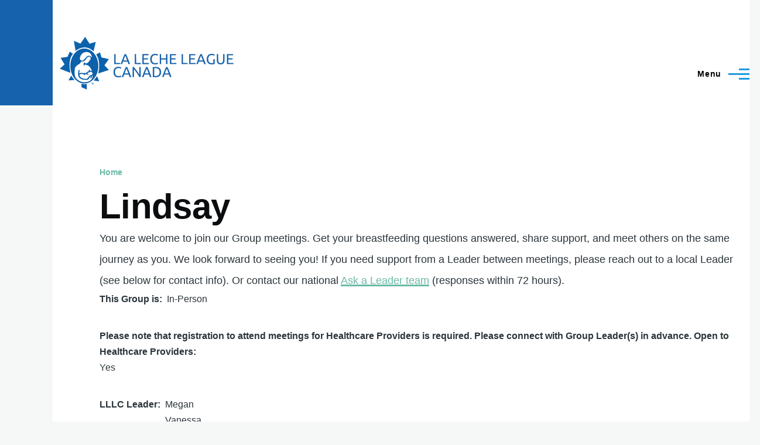

--- FILE ---
content_type: text/html; charset=UTF-8
request_url: https://www.lllc.ca/lindsay
body_size: 10234
content:
<!DOCTYPE html>
<html lang="en" dir="ltr" style="--color--primary-hue:202;--color--primary-saturation:79%;--color--primary-lightness:50">
  <head>
    <meta charset="utf-8" />
<script async src="https://www.googletagmanager.com/gtag/js?id=UA-17564299-1"></script>
<script>window.dataLayer = window.dataLayer || [];function gtag(){dataLayer.push(arguments)};gtag("js", new Date());gtag("set", "developer_id.dMDhkMT", true);gtag("config", "UA-17564299-1", {"groups":"default","anonymize_ip":true,"page_placeholder":"PLACEHOLDER_page_path","allow_ad_personalization_signals":false});</script>
<meta name="Generator" content="Drupal 10 (https://www.drupal.org)" />
<meta name="MobileOptimized" content="width" />
<meta name="HandheldFriendly" content="true" />
<meta name="viewport" content="width=device-width, initial-scale=1.0" />
<style>:root {
  --oliverolocal-color-1: #1762ac;
  --oliverolocal-color-2: #6bbaa7;
  --oliverolocal-color-3: #e41f67;
}</style>
<link rel="icon" href="/core/misc/favicon.ico" type="image/png" />
<link rel="canonical" href="https://www.lllc.ca/lindsay" />
<link rel="shortlink" href="https://www.lllc.ca/node/800" />

    <title>Lindsay | La Leche League Canada</title>
    <link rel="stylesheet" media="all" href="/sites/default/files/css/css_eQhbWi7z-fazcWM_eCIOfiyRRHd7XQRiRe0fMFph5eU.css?delta=0&amp;language=en&amp;theme=oliverolocal&amp;include=eJxlzlEKAyEMBNALueZISzYGlUYjie2yt68tFEr7NzwYZgjHpIJwoHMgNYZk94ESU0XRHDKrKOGs2uErx4YjqNQHm4IzGpWto5mev3rWxB97tQWy6IGy-byk9hxcaU3tjdfivuTm8E9xFm4c_PLJ7X32Cfx_R-8" />
<link rel="stylesheet" media="all" href="/sites/default/files/css/css_Rsu3oVWXPDHGY5vQ5nHS_iCAAbi91iC33mT0xr4zr0Q.css?delta=1&amp;language=en&amp;theme=oliverolocal&amp;include=eJxlzlEKAyEMBNALueZISzYGlUYjie2yt68tFEr7NzwYZgjHpIJwoHMgNYZk94ESU0XRHDKrKOGs2uErx4YjqNQHm4IzGpWto5mev3rWxB97tQWy6IGy-byk9hxcaU3tjdfivuTm8E9xFm4c_PLJ7X32Cfx_R-8" />

    <script src="https://use.fontawesome.com/releases/v5.13.1/js/all.js" defer crossorigin="anonymous"></script>
<script src="https://use.fontawesome.com/releases/v5.13.1/js/v4-shims.js" defer crossorigin="anonymous"></script>

    
<link rel="preload" href="/core/themes/olivero/fonts/metropolis/Metropolis-Regular.woff2" as="font" type="font/woff2" crossorigin>
<link rel="preload" href="/core/themes/olivero/fonts/metropolis/Metropolis-SemiBold.woff2" as="font" type="font/woff2" crossorigin>
<link rel="preload" href="/core/themes/olivero/fonts/metropolis/Metropolis-Bold.woff2" as="font" type="font/woff2" crossorigin>
<link rel="preload" href="/core/themes/olivero/fonts/lora/lora-v14-latin-regular.woff2" as="font" type="font/woff2" crossorigin>
    <noscript><link rel="stylesheet" href="/core/themes/olivero/css/components/navigation/nav-primary-no-js.css?t91cd5" />
</noscript>
  </head>
  <body class="path-node page-node-type-lllc-group-cck">
        <a href="#main-content" class="visually-hidden focusable skip-link">
      Skip to main content
    </a>
    
      <div class="dialog-off-canvas-main-canvas" data-off-canvas-main-canvas>
    
<div id="page-wrapper" class="page-wrapper">
  <div id="page">

          <header id="header" class="site-header" data-drupal-selector="site-header" role="banner">

                <div class="site-header__fixable" data-drupal-selector="site-header-fixable">
          <div class="site-header__initial">
            <button class="sticky-header-toggle" data-drupal-selector="sticky-header-toggle" role="switch" aria-controls="site-header__inner" aria-label="Sticky header" aria-checked="false">
              <span class="sticky-header-toggle__icon">
                <span></span>
                <span></span>
                <span></span>
              </span>
            </button>
          </div>

                    <div id="site-header__inner" class="site-header__inner" data-drupal-selector="site-header-inner">
            <div class="container site-header__inner__container">

              


<div id="block-oliverolocal-branding" class="site-branding--bg-white site-branding block block-system block-system-branding-block">
  
    
    <div class="site-branding__inner">
          <a href="/" rel="home" class="site-branding__logo">
        <img src="/sites/default/files/lllc-logo.jpeg" alt="Home" fetchpriority="high" />
      </a>
          </div>
</div>

<div class="header-nav-overlay" data-drupal-selector="header-nav-overlay"></div>


                              <div class="mobile-buttons" data-drupal-selector="mobile-buttons">
                  <button class="mobile-nav-button" data-drupal-selector="mobile-nav-button" aria-label="Main Menu" aria-controls="header-nav" aria-expanded="false">
                    <span class="mobile-nav-button__label">Menu</span>
                    <span class="mobile-nav-button__icon"></span>
                  </button>
                </div>

                <div id="header-nav" class="header-nav" data-drupal-selector="header-nav">
                  
<div class="search-block-form block block-search-narrow" data-drupal-selector="search-block-form" id="block-searchform" role="search">
  
    
      <div class="content">
      <form action="/search/node" method="get" id="search-block-form" accept-charset="UTF-8" class="search-form search-block-form">
  <div class="js-form-item form-item js-form-type-search form-item-keys js-form-item-keys form-no-label">
      <label for="edit-keys" class="form-item__label visually-hidden">Search</label>
        <input title="Enter the terms you wish to search for." placeholder="Search by keyword or phrase." data-drupal-selector="edit-keys" type="search" id="edit-keys" name="keys" value="" size="15" maxlength="128" class="form-search form-element form-element--type-search form-element--api-search" />

        </div>
<input data-drupal-selector="edit-captcha-sid" type="hidden" name="captcha_sid" value="307819" />
<input data-drupal-selector="edit-captcha-token" type="hidden" name="captcha_token" value="DUIXJcnXDv6uYQHzbSdWiJJz4tIVQxb0bS8tV7FqBTA" />
<div data-drupal-selector="edit-actions" class="form-actions js-form-wrapper form-wrapper" id="edit-actions"><button class="button--primary search-form__submit button js-form-submit form-submit" data-drupal-selector="edit-submit" type="submit" id="edit-submit" value="Search">
    <span class="icon--search"></span>
    <span class="visually-hidden">Search</span>
</button>

</div>

</form>

    </div>
  </div>
<nav  id="block-mainnavigation" class="primary-nav block block-menu navigation menu--main" aria-labelledby="block-mainnavigation-menu" role="navigation">
            
  <h2 class="visually-hidden block__title" id="block-mainnavigation-menu">Main navigation</h2>
  
        


          
        
    <ul  class="menu primary-nav__menu primary-nav__menu--level-1" data-drupal-selector="primary-nav-menu--level-1">
            
                          
        
        
        <li class="primary-nav__menu-item primary-nav__menu-item--link primary-nav__menu-item--level-1 primary-nav__menu-item--has-children" data-drupal-selector="primary-nav-menu-item-has-children">
                              
                      <a href="/get-help" title="Get Help" class="primary-nav__menu-link primary-nav__menu-link--link primary-nav__menu-link--level-1 primary-nav__menu-link--has-children" data-drupal-selector="primary-nav-menu-link-has-children" data-drupal-link-system-path="node/620">            <span class="primary-nav__menu-link-inner primary-nav__menu-link-inner--level-1"><i class="fas fa-question-circle" aria-hidden="true"></i> <span class="link-text">Get Help</span></span>
          </a>

                                                        
                <button class="primary-nav__button-toggle" data-drupal-selector="primary-nav-submenu-toggle-button" aria-controls="primary-menu-item-1" aria-expanded="false" aria-hidden="true" tabindex="-1">
                  <span class="visually-hidden"><i class="fas fa-question-circle" aria-hidden="true"></i> <span class="link-text">Get Help</span> sub-navigation</span>
                  <span class="icon--menu-toggle"></span>
                </button>
              
                                      
              <span data-drupal-selector="primary-nav-menu-🥕" class="primary-nav__menu-🥕"></span>
    
    <ul  class="menu primary-nav__menu primary-nav__menu--level-2" data-drupal-selector="primary-nav-menu--level-2" id="primary-menu-item-1">
            
                          
        
        
        <li class="primary-nav__menu-item primary-nav__menu-item--link primary-nav__menu-item--level-2">
                              
                      <a href="/groups-map" title="LLLC Groups: Map + Listings" class="primary-nav__menu-link primary-nav__menu-link--link primary-nav__menu-link--level-2" data-drupal-link-system-path="groups-map">            <span class="primary-nav__menu-link-inner primary-nav__menu-link-inner--level-2">Local Support</span>
          </a>

            
                  </li>
      
                          
        
        
        <li class="primary-nav__menu-item primary-nav__menu-item--link primary-nav__menu-item--level-2">
                              
                      <a href="/get-help/find-breastfeeding-essentials-prenatal-class" class="primary-nav__menu-link primary-nav__menu-link--link primary-nav__menu-link--level-2" data-drupal-link-system-path="node/3775">            <span class="primary-nav__menu-link-inner primary-nav__menu-link-inner--level-2">Breastfeeding Prenatal Class</span>
          </a>

            
                  </li>
      
                          
        
        
        <li class="primary-nav__menu-item primary-nav__menu-item--link primary-nav__menu-item--level-2">
                              
                      <a href="/get-help/ask-leader" title="Ask a Leader" class="primary-nav__menu-link primary-nav__menu-link--link primary-nav__menu-link--level-2" data-drupal-link-system-path="node/57">            <span class="primary-nav__menu-link-inner primary-nav__menu-link-inner--level-2">Ask a Leader</span>
          </a>

            
                  </li>
      
                          
        
        
        <li class="primary-nav__menu-item primary-nav__menu-item--link primary-nav__menu-item--level-2">
                              
                      <a href="/virtual-meetings-calendar" title="Virtual Meetings Calendar" class="primary-nav__menu-link primary-nav__menu-link--link primary-nav__menu-link--level-2">            <span class="primary-nav__menu-link-inner primary-nav__menu-link-inner--level-2">LLLC Calendar</span>
          </a>

            
                  </li>
      
                          
        
        
        <li class="primary-nav__menu-item primary-nav__menu-item--link primary-nav__menu-item--level-2">
                              
                      <a href="/get-help/lllc-phone-lines" title="LLLC Phone Lines" class="primary-nav__menu-link primary-nav__menu-link--link primary-nav__menu-link--level-2" data-drupal-link-system-path="node/3416">            <span class="primary-nav__menu-link-inner primary-nav__menu-link-inner--level-2">Phone Help</span>
          </a>

            
                  </li>
          </ul>
  
            
                  </li>
      
                          
        
        
        <li class="primary-nav__menu-item primary-nav__menu-item--link primary-nav__menu-item--level-1 primary-nav__menu-item--has-children" data-drupal-selector="primary-nav-menu-item-has-children">
                              
                      <a href="/information-parents" class="primary-nav__menu-link primary-nav__menu-link--link primary-nav__menu-link--level-1 primary-nav__menu-link--has-children" data-drupal-selector="primary-nav-menu-link-has-children" data-drupal-link-system-path="node/5">            <span class="primary-nav__menu-link-inner primary-nav__menu-link-inner--level-1"><i class="fas fa-info-circle" aria-hidden="true"></i> <span class="link-text">Resources</span></span>
          </a>

                                                        
                <button class="primary-nav__button-toggle" data-drupal-selector="primary-nav-submenu-toggle-button" aria-controls="primary-menu-item-12" aria-expanded="false" aria-hidden="true" tabindex="-1">
                  <span class="visually-hidden"><i class="fas fa-info-circle" aria-hidden="true"></i> <span class="link-text">Resources</span> sub-navigation</span>
                  <span class="icon--menu-toggle"></span>
                </button>
              
                                      
              <span data-drupal-selector="primary-nav-menu-🥕" class="primary-nav__menu-🥕"></span>
    
    <ul  class="menu primary-nav__menu primary-nav__menu--level-2" data-drupal-selector="primary-nav-menu--level-2" id="primary-menu-item-12">
            
                          
        
        
        <li class="primary-nav__menu-item primary-nav__menu-item--link primary-nav__menu-item--level-2">
                              
                      <a href="/information-parents" title="Breastfeeding Videos and Articles" class="primary-nav__menu-link primary-nav__menu-link--link primary-nav__menu-link--level-2" data-drupal-link-system-path="node/5">            <span class="primary-nav__menu-link-inner primary-nav__menu-link-inner--level-2">Information for Parents</span>
          </a>

            
                  </li>
      
                          
        
        
        <li class="primary-nav__menu-item primary-nav__menu-item--link primary-nav__menu-item--level-2">
                              
                      <a href="/newborn-nursing-video" class="primary-nav__menu-link primary-nav__menu-link--link primary-nav__menu-link--level-2" data-drupal-link-system-path="node/3822">            <span class="primary-nav__menu-link-inner primary-nav__menu-link-inner--level-2">Newborn Nursing Video Collection</span>
          </a>

            
                  </li>
      
                          
        
        
        <li class="primary-nav__menu-item primary-nav__menu-item--link primary-nav__menu-item--level-2">
                              
                      <a href="/resources/information-healthcare-providers" class="primary-nav__menu-link primary-nav__menu-link--link primary-nav__menu-link--level-2" data-drupal-link-system-path="node/3799">            <span class="primary-nav__menu-link-inner primary-nav__menu-link-inner--level-2">Information for Healthcare Providers</span>
          </a>

            
                  </li>
      
                          
        
        
        <li class="primary-nav__menu-item primary-nav__menu-item--link primary-nav__menu-item--level-2">
                              
                      <a href="https://www.lllc.ca/form/registration-for-lllc-library" class="primary-nav__menu-link primary-nav__menu-link--link primary-nav__menu-link--level-2">            <span class="primary-nav__menu-link-inner primary-nav__menu-link-inner--level-2">Virtual Library</span>
          </a>

            
                  </li>
      
                          
        
        
        <li class="primary-nav__menu-item primary-nav__menu-item--link primary-nav__menu-item--level-2">
                              
                      <a href="/art-breastfeeding" class="primary-nav__menu-link primary-nav__menu-link--link primary-nav__menu-link--level-2" data-drupal-link-system-path="node/3798">            <span class="primary-nav__menu-link-inner primary-nav__menu-link-inner--level-2">Buy the 9th Edition Art of Breastfeeding</span>
          </a>

            
                  </li>
      
                          
        
        
        <li class="primary-nav__menu-item primary-nav__menu-item--link primary-nav__menu-item--level-2">
                              
                      <a href="/resources/lllc-journeys" class="primary-nav__menu-link primary-nav__menu-link--link primary-nav__menu-link--level-2" data-drupal-link-system-path="node/3785">            <span class="primary-nav__menu-link-inner primary-nav__menu-link-inner--level-2">LLLC Journeys</span>
          </a>

            
                  </li>
      
                          
        
        
        <li class="primary-nav__menu-item primary-nav__menu-item--link primary-nav__menu-item--level-2">
                              
                      <a href="/who-code-information" class="primary-nav__menu-link primary-nav__menu-link--link primary-nav__menu-link--level-2" data-drupal-link-system-path="node/3438">            <span class="primary-nav__menu-link-inner primary-nav__menu-link-inner--level-2">About the WHO Code</span>
          </a>

            
                  </li>
      
                          
        
        
        <li class="primary-nav__menu-item primary-nav__menu-item--link primary-nav__menu-item--level-2">
                              
                      <a href="/become-leader" title="Become a Leader" class="primary-nav__menu-link primary-nav__menu-link--link primary-nav__menu-link--level-2" data-drupal-link-system-path="node/41">            <span class="primary-nav__menu-link-inner primary-nav__menu-link-inner--level-2">Become a Leader</span>
          </a>

            
                  </li>
      
                          
        
        
        <li class="primary-nav__menu-item primary-nav__menu-item--link primary-nav__menu-item--level-2">
                              
                      <a href="/resources/information-becoming-ibclc" class="primary-nav__menu-link primary-nav__menu-link--link primary-nav__menu-link--level-2" data-drupal-link-system-path="node/3605">            <span class="primary-nav__menu-link-inner primary-nav__menu-link-inner--level-2">Information on Becoming an IBCLC</span>
          </a>

            
                  </li>
          </ul>
  
            
                  </li>
      
                          
        
        
        <li class="primary-nav__menu-item primary-nav__menu-item--link primary-nav__menu-item--level-1 primary-nav__menu-item--has-children" data-drupal-selector="primary-nav-menu-item-has-children">
                              
                      <a href="/givingtolllc" title="Contribute" class="primary-nav__menu-link primary-nav__menu-link--link primary-nav__menu-link--level-1 primary-nav__menu-link--has-children" data-drupal-selector="primary-nav-menu-link-has-children" data-drupal-link-system-path="node/2099">            <span class="primary-nav__menu-link-inner primary-nav__menu-link-inner--level-1"><i class="far fa-credit-card" aria-hidden="true"></i> <span class="link-text">Donate</span></span>
          </a>

                                                        
                <button class="primary-nav__button-toggle" data-drupal-selector="primary-nav-submenu-toggle-button" aria-controls="primary-menu-item-123" aria-expanded="false" aria-hidden="true" tabindex="-1">
                  <span class="visually-hidden"><i class="far fa-credit-card" aria-hidden="true"></i> <span class="link-text">Donate</span> sub-navigation</span>
                  <span class="icon--menu-toggle"></span>
                </button>
              
                                      
              <span data-drupal-selector="primary-nav-menu-🥕" class="primary-nav__menu-🥕"></span>
    
    <ul  class="menu primary-nav__menu primary-nav__menu--level-2" data-drupal-selector="primary-nav-menu--level-2" id="primary-menu-item-123">
            
                          
        
        
        <li class="primary-nav__menu-item primary-nav__menu-item--link primary-nav__menu-item--level-2">
                              
                      <a href="/donate" title="Donate Today" class="primary-nav__menu-link primary-nav__menu-link--link primary-nav__menu-link--level-2" data-drupal-link-system-path="webform/donate">            <span class="primary-nav__menu-link-inner primary-nav__menu-link-inner--level-2">Donate Today</span>
          </a>

            
                  </li>
      
                          
        
        
        <li class="primary-nav__menu-item primary-nav__menu-item--link primary-nav__menu-item--level-2">
                              
                      <a href="https://www.lllc.ca/fundraise-event" class="primary-nav__menu-link primary-nav__menu-link--link primary-nav__menu-link--level-2">            <span class="primary-nav__menu-link-inner primary-nav__menu-link-inner--level-2">Create Your Own Fundraising Event</span>
          </a>

            
                  </li>
      
                          
        
        
        <li class="primary-nav__menu-item primary-nav__menu-item--link primary-nav__menu-item--level-2">
                              
                      <a href="https://www.lllc.ca/our-volunteers" class="primary-nav__menu-link primary-nav__menu-link--link primary-nav__menu-link--level-2">            <span class="primary-nav__menu-link-inner primary-nav__menu-link-inner--level-2">2025 Leader Recognition</span>
          </a>

            
                  </li>
      
                          
        
        
        <li class="primary-nav__menu-item primary-nav__menu-item--link primary-nav__menu-item--level-2">
                              
                      <a href="https://www.lllc.ca/givingtolllc" class="primary-nav__menu-link primary-nav__menu-link--link primary-nav__menu-link--level-2">            <span class="primary-nav__menu-link-inner primary-nav__menu-link-inner--level-2">Affiliate Programs</span>
          </a>

            
                  </li>
      
                          
        
        
        <li class="primary-nav__menu-item primary-nav__menu-item--link primary-nav__menu-item--level-2">
                              
                      <a href="/donate/lllcs-apparel-store" class="primary-nav__menu-link primary-nav__menu-link--link primary-nav__menu-link--level-2" data-drupal-link-system-path="node/3576">            <span class="primary-nav__menu-link-inner primary-nav__menu-link-inner--level-2">Apparel Store</span>
          </a>

            
                  </li>
      
                          
        
        
        <li class="primary-nav__menu-item primary-nav__menu-item--link primary-nav__menu-item--level-2">
                              
                      <a href="/donate/sponsors" class="primary-nav__menu-link primary-nav__menu-link--link primary-nav__menu-link--level-2" data-drupal-link-system-path="node/3804">            <span class="primary-nav__menu-link-inner primary-nav__menu-link-inner--level-2">Sponsors</span>
          </a>

            
                  </li>
          </ul>
  
            
                  </li>
      
                          
        
        
        <li class="primary-nav__menu-item primary-nav__menu-item--link primary-nav__menu-item--level-1">
                              
                      <a href="https://www.lllc.ca/breastfeeding-essentials" class="primary-nav__menu-link primary-nav__menu-link--link primary-nav__menu-link--level-1" data-drupal-selector="primary-nav-menu-link-has-children">            <span class="primary-nav__menu-link-inner primary-nav__menu-link-inner--level-1"><i class="fa fa-star" aria-hidden="true"></i> <span class="link-text">Breastfeeding Essentials                    Prenatal Class</span></span>
          </a>

            
                  </li>
          </ul>
  


  </nav>


                  

  <div class="region region--secondary-menu">
    <div class="search-block-form block block-search-wide" data-drupal-selector="search-block-form-2" id="block-searchform-2" role="search">
  
    
      <button class="block-search-wide__button" aria-label="Search Form" data-drupal-selector="block-search-wide-button">
      <svg xmlns="http://www.w3.org/2000/svg" width="22" height="23" viewBox="0 0 22 23">
  <path fill="currentColor" d="M21.7,21.3l-4.4-4.4C19,15.1,20,12.7,20,10c0-5.5-4.5-10-10-10S0,4.5,0,10s4.5,10,10,10c2.1,0,4.1-0.7,5.8-1.8l4.5,4.5c0.4,0.4,1,0.4,1.4,0S22.1,21.7,21.7,21.3z M10,18c-4.4,0-8-3.6-8-8s3.6-8,8-8s8,3.6,8,8S14.4,18,10,18z"/>
</svg>
      <span class="block-search-wide__button-close"></span>
    </button>

        <div class="block-search-wide__wrapper" data-drupal-selector="block-search-wide-wrapper" tabindex="-1">
      <div class="block-search-wide__container">
        <div class="block-search-wide__grid">
          <form action="/search/node" method="get" id="search-block-form--2" accept-charset="UTF-8" class="search-form search-block-form">
  <div class="js-form-item form-item js-form-type-search form-item-keys js-form-item-keys form-no-label">
      <label for="edit-keys--2" class="form-item__label visually-hidden">Search</label>
        <input title="Enter the terms you wish to search for." placeholder="Search by keyword or phrase." data-drupal-selector="edit-keys" type="search" id="edit-keys--2" name="keys" value="" size="15" maxlength="128" class="form-search form-element form-element--type-search form-element--api-search" />

        </div>
<input data-drupal-selector="edit-captcha-sid" type="hidden" name="captcha_sid" value="307820" />
<input data-drupal-selector="edit-captcha-token" type="hidden" name="captcha_token" value="q8DbsUhrw6F4cocyoE7FxwrcpTlDRN5u_5dQfSVkIOc" />
<div data-drupal-selector="edit-actions" class="form-actions js-form-wrapper form-wrapper" id="edit-actions--2"><button class="button--primary search-form__submit button js-form-submit form-submit" data-drupal-selector="edit-submit" type="submit" id="edit-submit--2" value="Search">
    <span class="icon--search"></span>
    <span class="visually-hidden">Search</span>
</button>

</div>

</form>

        </div>
      </div>
    </div>
  </div>
<nav  id="block-donate" class="block block-menu navigation menu--_f25fb49-98a1-4b9e-b5e6-09e8a3775972 secondary-nav" aria-labelledby="block-donate-menu" role="navigation">
            
  <span class="visually-hidden" id="block-donate-menu">Donate</span>
  
        
            <div class="text-content clearfix field field--name-body field--type-text-with-summary field--label-hidden field__item"><a class="button button--secondaryinmenu" href="/monthly-donations">Donate Monthly</a>
</div>
      
  </nav>

  </div>

                </div>
                          </div>
          </div>
        </div>
      </header>
    
    <div id="main-wrapper" class="layout-main-wrapper layout-container">
      <div id="main" class="layout-main">
        <div class="main-content">
          <a id="main-content" tabindex="-1"></a>
          
          <div class="main-content__container container">
            

  <div class="region region--highlighted grid-full layout--pass--content-medium">
    <div data-drupal-messages-fallback class="hidden messages-list"></div>

  </div>

            

  <div class="region region--breadcrumb grid-full layout--pass--content-medium">
    

<div id="block-breadcrumbs" class="block block-system block-system-breadcrumb-block">
  
    
      <div class="block__content">
        <nav class="breadcrumb" role="navigation" aria-labelledby="system-breadcrumb">
    <h2 id="system-breadcrumb" class="visually-hidden">Breadcrumb</h2>
    <div class="breadcrumb__content">
      <ol class="breadcrumb__list">
                  <li class="breadcrumb__item">
                          <a href="/" class="breadcrumb__link">Home</a>
                      </li>
              </ol>
    </div>
  </nav>

    </div>
  </div>

  </div>


                          <main role="main">
                

  <div class="region region--content-above grid-full layout--pass--content-medium">
    

<div id="block-oliverolocal-pagetitle" class="block block-core block-page-title-block">
  
  

  <h1 class="title page-title">
<span>Lindsay </span>
</h1>


  
</div>

  </div>

                

  <div class="region region--content grid-full layout--pass--content-medium" id="content">
    

<div id="block-oliverolocal-grouppagesblocktop" class="block block-block-content block-block-content3fe18cc9-9fc3-4368-bd18-e7acec4da8d3">
  
    
      <div class="block__content">
      
            <div class="text-content clearfix field field--name-body field--type-text-with-summary field--label-hidden field__item"><p>You are welcome to join our Group meetings. Get your breastfeeding questions answered, share support, and meet others on the same journey as you. We look forward to seeing you! If you need support from a Leader between meetings, please reach out to a local Leader (see below for contact info). Or contact our national <a href="/get-help/ask-leader">Ask a Leader team</a> (responses within 72 hours).</p>
</div>
      
    </div>
  </div>


<div id="block-ourboots-system-main" class="block block-system block-system-main-block">
  
    
      <div class="block__content">
      

<article class="node node--type-lllc-group-cck node--view-mode-full">
  <header class="">
    
          
      </header>
  <div class="node__content">
        
  <div class="field field--name-field-this-is-a field--type-list-string field--label-inline clearfix">
    <div class="field__label">This Group is</div>
          <div class="field__items">
              <div class="field__item">In-Person</div>
              </div>
      </div>

  <div class="field field--name-field-open-to-health-care-profes field--type-list-string field--label-above">
    <div class="field__label">Please note that registration to attend meetings for Healthcare Providers is required. Please connect with Group Leader(s) in advance. Open to Healthcare Providers:</div>
              <div class="field__item">Yes</div>
          </div>

  <div class="field field--name-field-ldrnames field--type-string field--label-inline clearfix">
    <div class="field__label">LLLC Leader</div>
          <div class="field__items">
              <div class="field__item">Megan</div>
          <div class="field__item">Vanessa</div>
              </div>
      </div>

  <div class="field field--name-field-email field--type-email field--label-above">
    <div class="field__label">Leader email:</div>
              <div class="field__item">vanessa.oreilly@lllc.ca</div>
          </div>

  <div class="field field--name-field-languages-spoken field--type-list-string field--label-above">
    <div class="field__label">Languages Spoken:</div>
          <div class="field__items">
              <div class="field__item">English</div>
              </div>
      </div>

  <div class="field field--name-field-group-social-media-account field--type-string field--label-above">
    <div class="field__label">Group Social Media Account:</div>
              <div class="field__item">www.facebook.com/share/g/1YFX4TPm51/?mibextid=A7sQ</div>
          </div>

  <div class="field field--name-field-date-time field--type-datetime field--label-inline clearfix">
    <div class="field__label">Next Meeting Date/Time</div>
          <div class="field__items">
              <div class="field__item"><time datetime="2025-01-08T22:15:00Z">Wed Jan 8 - 5:15 pm</time>
</div>
          <div class="field__item"><time datetime="2025-02-05T22:15:00Z">Wed Feb 5 - 5:15 pm</time>
</div>
          <div class="field__item"><time datetime="2025-03-05T22:15:00Z">Wed Mar 5 - 5:15 pm</time>
</div>
          <div class="field__item"><time datetime="2025-04-02T21:15:00Z">Wed Apr 2 - 5:15 pm</time>
</div>
              </div>
      </div>

  <div class="field field--name-field-time-zone field--type-list-string field--label-inline clearfix">
    <div class="field__label">Time zone</div>
              <div class="field__item">Eastern Time</div>
          </div>

  <div class="field field--name-field-topic field--type-list-string field--label-inline clearfix">
    <div class="field__label">Next Meeting Topic</div>
              <div class="field__item">Other (see below)</div>
          </div>

  <div class="field field--name-field-topic-other field--type-string field--label-above">
    <div class="field__label">Other - Meeting Topic</div>
              <div class="field__item">Open breastfeeding topic</div>
          </div>

  <div class="field field--name-field-non-nursing-partners field--type-list-string field--label-above">
    <div class="field__label">Non-nursing partners welcome:</div>
              <div class="field__item">Yes</div>
          </div>

  <div class="field field--name-field-meeting-location field--type-address field--label-above">
    <div class="field__label">Meeting Location</div>
              <div class="field__item"><p class="address" translate="no"><span class="address-line1">55 Mary Street West</span><br>
<span class="locality">Kawartha Lakes</span> <span class="administrative-area">ON</span> <span class="postal-code">K9V 5Z6</span><br>
<span class="country">Canada</span></p></div>
          </div>

  <div class="field field--name-field-wheelchair-accessible field--type-list-string field--label-above">
    <div class="field__label">Wheelchair accessible:</div>
              <div class="field__item">Yes</div>
          </div>

  <div class="field field--name-field-stroller-accessible field--type-list-string field--label-above">
    <div class="field__label">Stroller Accessible:</div>
              <div class="field__item">Yes</div>
          </div>

  <div class="field field--name-field-other-accessibility-notes field--type-list-string field--label-above">
    <div class="field__label">Other accessibility notes:</div>
          <div class="field__items">
              <div class="field__item">Free parking</div>
          <div class="field__item">Refreshments provided</div>
          <div class="field__item">Toddler approved</div>
          <div class="field__item">Close to public transit</div>
          <div class="field__item">Washroom available</div>
          <div class="field__item">Comfortable seating provided</div>
              </div>
      </div>

  <div class="field field--name-field-group-donation-page field--type-link field--label-above">
    <div class="field__label">Group Donation Page</div>
              <div class="field__item"><a href="http://www.lllc.ca/lllc-Lindsay/donate" class="button button--secondary">http://www.lllc.ca/lllc-Lindsay/donate</a></div>
          </div>

            <div class="field field--name-field-geolocation field--type-geolocation field--label-hidden field__item"><div  class="geolocation-map-wrapper" id="map-696c501088160" data-map-type="google_maps">
    <div class="geolocation-map-controls">
                        <div class="geolocation-map-control control_locate" data-google-map-control-position="TOP_LEFT"><button class="locate">Locate</button>
</div>

                  </div>

    <div class="geolocation-map-container js-show"></div>

            <div  class="geolocation-location js-hide" id="696c50108af31" data-lat="44.345696765522" data-lng="-78.73467005" data-set-marker="true" typeof="Place">
  <span property="geo" typeof="GeoCoordinates">
    <meta property="latitude" content="44.345696765522" />
    <meta property="longitude" content="-78.73467005" />
  </span>

      <h2 class="location-title" property="name">44.345696765522, -78.73467005</h2>
  
  </div>
    </div>
</div>
      
  </div>
  </article>

    </div>
  </div>


<div id="block-ourboots-block-7" class="block block-block-content block-block-contentfb71f160-fedc-4d1c-a22a-23496d55d104">
  
    
      <div class="block__content">
      
            <div class="text-content clearfix field field--name-body field--type-text-with-summary field--label-hidden field__item"><p>If you are pregnant, we recommend you attend our <a href="/breastfeeding-essentials"><em>LLLC Breastfeeding Essentials prenatal class.</em></a> There are in-person and virtual classes available.</p>

<p>Explore our <a href="/meetings-calendar">LLLC Meetings Calendar</a>&nbsp;to discover all the exciting upcoming meetings we have planned! Whether you're local or far away, we offer virtual meetings to ensure everyone has the opportunity to participate. Join us and stay connected with our community!</p>

<p>Find our collection of information sheets in our <a href="/information-parents">Resources Section</a>.</p>

<p>If you are interested in becoming an LLLC Leader,&nbsp;<a href="/resources/become-leader">read more about the pre-requisites and the process.</a></p>

<p>La Leche League Canada is a not-for-profit charity. <a href="/donate">Please consider making a donation</a>. Your support is greatly appreciated! Tax receipts will be issued for donations over $10.</p>
</div>
      
    </div>
  </div>

  </div>

              </main>
                        
          </div>
        </div>
        <div class="social-bar">
          
        </div>
      </div>
    </div>

    <footer class="site-footer">
      <div class="site-footer__inner container">
        

  <div class="region region--footer-top grid-full layout--pass--content-medium">
    <div class="region--footer_top__inner">
      <nav  id="block-mainmenu-2" class="block block-menu navigation menu--main" aria-labelledby="block-mainmenu-2-menu" role="navigation">
      
  <h2 class="block__title" id="block-mainmenu-2-menu">About</h2>
  
        
          <ul  class="menu menu--level-1">
            
                          
        
        
        <li class="menu__item menu__item--link menu__item--level-1">
                    
          <a href="/about/annual-reports-and-financial-statement" title="LLLC Annual reports" class="menu__link menu__link--link menu__link--level-1" data-drupal-link-system-path="node/53">Annual Reports</a>

          
        </li>
      
                          
        
        
        <li class="menu__item menu__item--link menu__item--level-1">
                    
          <a href="/about/board-members" title="Board Members" class="menu__link menu__link--link menu__link--level-1" data-drupal-link-system-path="node/27">Board Members</a>

          
        </li>
      
                          
        
        
        <li class="menu__item menu__item--link menu__item--level-1">
                    
          <a href="/about/history" title="History" class="menu__link menu__link--link menu__link--level-1" data-drupal-link-system-path="node/1468">History</a>

          
        </li>
      
                          
        
        
        <li class="menu__item menu__item--link menu__item--level-1">
                    
          <a href="/about/LLL-Philosophy" title="Philosophies" class="menu__link menu__link--link menu__link--level-1" data-drupal-link-system-path="node/28">LLL Philosophy</a>

          
        </li>
      
                          
        
        
        <li class="menu__item menu__item--link menu__item--level-1">
                    
          <a href="/about/la-leche-league-canada" class="menu__link menu__link--link menu__link--level-1" data-drupal-link-system-path="node/3394">Who We Are</a>

          
        </li>
          </ul>
  


  </nav>
<nav  id="block-mainmenu-3" class="block block-menu navigation menu--main" aria-labelledby="block-mainmenu-3-menu" role="navigation">
      
  <h2 class="block__title" id="block-mainmenu-3-menu">Get Help</h2>
  
        
          <ul  class="menu menu--level-1">
            
                          
        
        
        <li class="menu__item menu__item--link menu__item--level-1">
                    
          <a href="/groups-map" title="LLLC Groups: Map + Listings" class="menu__link menu__link--link menu__link--level-1" data-drupal-link-system-path="groups-map">Local Support</a>

          
        </li>
      
                          
        
        
        <li class="menu__item menu__item--link menu__item--level-1">
                    
          <a href="/get-help/find-breastfeeding-essentials-prenatal-class" class="menu__link menu__link--link menu__link--level-1" data-drupal-link-system-path="node/3775">Breastfeeding Prenatal Class</a>

          
        </li>
      
                          
        
        
        <li class="menu__item menu__item--link menu__item--level-1">
                    
          <a href="/get-help/ask-leader" title="Ask a Leader" class="menu__link menu__link--link menu__link--level-1" data-drupal-link-system-path="node/57">Ask a Leader</a>

          
        </li>
      
                          
        
        
        <li class="menu__item menu__item--link menu__item--level-1">
                    
          <a href="/virtual-meetings-calendar" title="Virtual Meetings Calendar" class="menu__link menu__link--link menu__link--level-1">LLLC Calendar</a>

          
        </li>
      
                          
        
        
        <li class="menu__item menu__item--link menu__item--level-1">
                    
          <a href="/get-help/lllc-phone-lines" title="LLLC Phone Lines" class="menu__link menu__link--link menu__link--level-1" data-drupal-link-system-path="node/3416">Phone Help</a>

          
        </li>
          </ul>
  


  </nav>

    </div>
  </div>

        

  <div class="region region--footer-bottom grid-full layout--pass--content-medium">
    

<div id="block-address" class="block block-block-content block-block-contentabf83359-fcb1-440c-9c7d-f9c62ee361e4">
  
    
      <div class="block__content">
      
            <div class="text-content clearfix field field--name-body field--type-text-with-summary field--label-hidden field__item"><p>La Leche League Canada National Office<br>PO Box 147<br>Pickering ON L1V 2R2<br>289-350-0303<br><a href="mailto:office@LLLC.ca">office@LLLC.ca</a><br>LLLC's Charitable Number 11900 3812</p><p><a href="/privacy-policy">Privacy Policy</a></p><p>La Leche League Canada (LLLC) acknowledges that not all people use the words 'mother' and ‘breastfeeding’ to describe their own experiences. LLLC uses the words 'mother', 'breastfeeding', 'nursing' and 'nursing parent' in our materials. LLLC Leaders will use the words individuals prefer in personal communication.</p><div class="block__content"><p>©2026 Copyright La Leche League Canada</p></div></div>
      
    </div>
  </div>

  </div>

      </div>
    </footer>

    <div class="overlay" data-drupal-selector="overlay"></div>

  </div>
</div>

  </div>

    
    <script type="application/json" data-drupal-selector="drupal-settings-json">{"path":{"baseUrl":"\/","pathPrefix":"","currentPath":"node\/800","currentPathIsAdmin":false,"isFront":false,"currentLanguage":"en"},"pluralDelimiter":"\u0003","suppressDeprecationErrors":true,"ajaxPageState":{"libraries":"[base64]","theme":"oliverolocal","theme_token":null},"ajaxTrustedUrl":{"\/search\/node":true},"google_analytics":{"account":"UA-17564299-1","trackOutbound":true,"trackMailto":true,"trackTel":true,"trackDownload":true,"trackDownloadExtensions":"7z|aac|arc|arj|asf|asx|avi|bin|csv|doc(x|m)?|dot(x|m)?|exe|flv|gif|gz|gzip|hqx|jar|jpe?g|js|mp(2|3|4|e?g)|mov(ie)?|msi|msp|pdf|phps|png|ppt(x|m)?|pot(x|m)?|pps(x|m)?|ppam|sld(x|m)?|thmx|qtm?|ra(m|r)?|sea|sit|tar|tgz|torrent|txt|wav|wma|wmv|wpd|xls(x|m|b)?|xlt(x|m)|xlam|xml|z|zip"},"geolocation":{"maps":{"map-696c501088160":{"map_center":{"fit_bounds":{"map_center_id":"fit_bounds","option_id":"fit_bounds","settings":{"min_zoom":null,"reset_zoom":true},"weight":-101}},"settings":{"google_map_settings":{"map_features":{"marker_infowindow":{"enabled":true,"weight":0,"settings":{"info_auto_display":false,"disable_auto_pan":true,"info_window_solitary":true,"max_width":null}},"control_locate":{"enabled":true,"weight":0,"settings":{"position":"TOP_LEFT"}},"control_zoom":{"enabled":true,"weight":0,"settings":{"position":"RIGHT_CENTER","behavior":"default","style":"LARGE"}},"control_maptype":{"enabled":true,"weight":0,"settings":{"position":"RIGHT_BOTTOM","behavior":"default","style":"DEFAULT"}},"marker_icon":{"weight":0,"settings":{"marker_icon_path":"","anchor":{"x":0,"y":0},"origin":{"x":0,"y":0},"label_origin":{"x":0,"y":0},"size":{"width":null,"height":null},"scaled_size":{"width":null,"height":null}},"enabled":false},"control_rotate":{"weight":0,"settings":{"position":"RIGHT_CENTER","behavior":"default"},"enabled":false},"control_streetview":{"weight":0,"settings":{"position":"RIGHT_CENTER","behavior":"default"},"enabled":false},"map_restriction":{"weight":0,"settings":{"north":"","south":"","east":"","west":"","strict":true},"enabled":false},"map_type_style":{"weight":0,"settings":{"style":"[]"},"enabled":false},"marker_clusterer":{"weight":0,"settings":{"image_path":"","styles":"","max_zoom":15,"minimum_cluster_size":2,"zoom_on_click":true,"average_center":false,"grid_size":60},"enabled":false},"marker_infobubble":{"weight":0,"settings":{"close_other":1,"close_button":0,"close_button_src":"","shadow_style":0,"padding":10,"border_radius":8,"border_width":2,"border_color":"#039be5","background_color":"#fff","min_width":null,"max_width":550,"min_height":null,"max_height":null,"arrow_style":2,"arrow_position":30,"arrow_size":10},"enabled":false},"marker_label":{"weight":0,"settings":{"color":"","font_family":"","font_size":"","font_weight":""},"enabled":false},"marker_opacity":{"weight":0,"settings":{"opacity":1},"enabled":false},"geolocation_marker_scroll_to_id":{"weight":0,"settings":{"scroll_target_id":""},"enabled":false},"marker_zoom_to_animate":{"weight":0,"settings":{"marker_zoom_anchor_id":""},"enabled":false},"spiderfying":{"weight":0,"settings":{"spiderfiable_marker_path":"\/modules\/contrib\/geolocation\/modules\/geolocation_google_maps\/images\/marker-plus.svg","markersWontMove":true,"markersWontHide":false,"keepSpiderfied":true,"ignoreMapClick":false,"nearbyDistance":20,"circleSpiralSwitchover":9,"circleFootSeparation":23,"spiralFootSeparation":26,"spiralLengthStart":11,"spiralLengthFactor":4,"legWeight":1.5},"enabled":false},"google_maps_layer_traffic":{"weight":0,"enabled":false},"control_recenter":{"weight":0,"settings":{"position":"TOP_LEFT"},"enabled":false},"context_popup":{"weight":0,"settings":{"content":{"value":"","format":"html"}},"enabled":false},"google_maps_layer_bicycling":{"weight":0,"enabled":false},"client_location_indicator":{"weight":0,"enabled":false},"drawing":{"weight":0,"settings":{"polyline":false,"strokeColor":"#FF0000","strokeOpacity":"0.8","strokeWeight":"2","geodesic":false,"polygon":false,"fillColor":"#FF0000","fillOpacity":"0.35"},"enabled":false},"control_loading_indicator":{"weight":0,"settings":{"position":"TOP_LEFT","loading_label":"Loading"},"enabled":false},"geolocation_google_maps_control_directions":{"weight":0,"settings":{"position":"RIGHT_CENTER","behavior":"default","origin_source":"exposed","origin_static_value":"","destination_source":"exposed","destination_static_value":"","travel_mode":"exposed","directions_container":"below","directions_container_custom_id":""},"enabled":false},"map_disable_tilt":{"weight":0,"enabled":false},"map_disable_poi":{"weight":0,"enabled":false},"map_disable_user_interaction":{"weight":0,"enabled":false},"geolocation_shapes":{"weight":0,"settings":{"remove_markers":false,"polyline":true,"polyline_title":"","strokeColor":"#FF0000","strokeOpacity":0.8,"strokeWidth":"2","polygon":false,"polygon_title":"","fillColor":"#FF0000","fillOpacity":0.35},"enabled":false},"control_fullscreen":{"weight":0,"settings":{"position":"RIGHT_CENTER","behavior":"default"},"enabled":false},"control_geocoder":{"weight":0,"settings":{"position":"TOP_LEFT","geocoder":"google_geocoding_api","settings":{"label":"Address","description":"Enter an address to be localized.","autocomplete_min_length":1,"component_restrictions":{"route":"","country":"","administrative_area":"","locality":"","postal_code":""},"boundary_restriction":{"south":"","west":"","north":"","east":""},"region":""}},"enabled":false},"google_maps_layer_transit":{"weight":0,"enabled":false}},"type":"ROADMAP","zoom":12,"height":"400px","width":"100%","minZoom":0,"maxZoom":20,"gestureHandling":"auto"}},"marker_infowindow":{"enable":true,"infoAutoDisplay":false,"disableAutoPan":true,"infoWindowSolitary":true,"maxWidth":null},"control_locate":{"enable":true},"control_zoom":{"enable":true,"position":"RIGHT_CENTER","behavior":"default","style":"LARGE"},"control_maptype":{"enable":true,"position":"RIGHT_BOTTOM","behavior":"default","style":"DEFAULT"}}}},"user":{"uid":0,"permissionsHash":"42804fc6ddbf83b331592c9d01e6ab392d47a132b775290809b630bb928b280d"}}</script>
<script src="/sites/default/files/js/js_sPGjFP1Gjjm8OpT1xpnW6HGslBGiYooU4Irhj6wYY_8.js?scope=footer&amp;delta=0&amp;language=en&amp;theme=oliverolocal&amp;include=[base64]"></script>
<script src="https://maps.googleapis.com/maps/api/js?libraries=&amp;key=AIzaSyCwt-YXufmTB-E13IeQ_tpoqAivNpUoQes&amp;callback=Drupal.geolocation.google.load" defer="defer" async="async"></script>
<script src="/sites/default/files/js/js_La0V9kTRUNGu-cM5muS9GAsGhw7k4zGnLXwEV9FPnqU.js?scope=footer&amp;delta=2&amp;language=en&amp;theme=oliverolocal&amp;include=[base64]"></script>

  </body>
</html>
